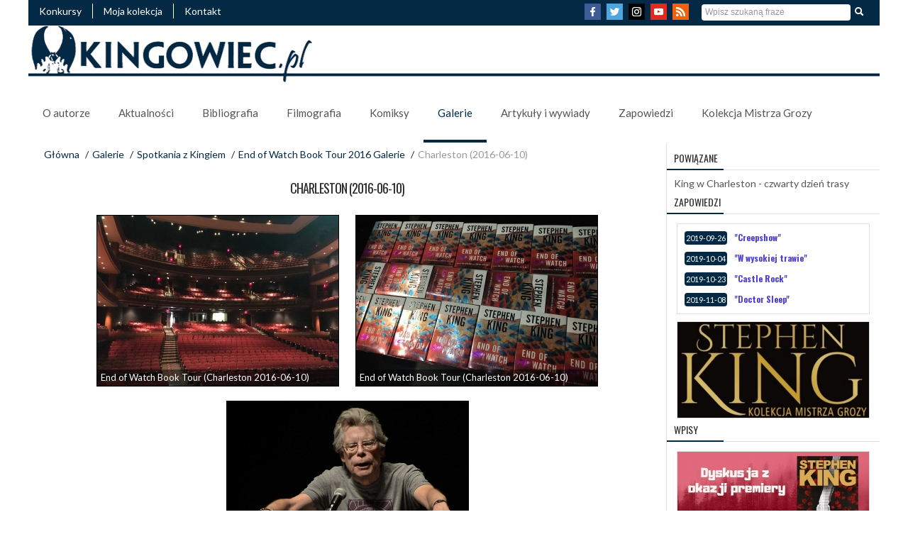

--- FILE ---
content_type: text/html; charset=UTF-8
request_url: https://kingowiec.pl/charleston-2016-06-10-gallery
body_size: 6646
content:
<!DOCTYPE html>
<html xmlns="http://www.w3.org/1999/xhtml" xml:lang="pl" lang="pl">  
<head>
<title>Charleston (2016-06-10)</title>
        <meta name="viewport" content="initial-scale=1, maximum-scale=5, user-scalable=yes, width=device-width">   
        <meta http-equiv="Content-Type" content="text/html; charset=UTF-8" />
        <!--<meta charset="UTF-8" />-->
        <link href='https://kingowiec.pl/data/themes/king/img/favicon.png' rel='icon' type='image/x-icon'/>
        <link rel="Canonical" href="https://kingowiec.pl/charleston-2016-06-10-gallery" />
        <meta name="revisit-after" content="7 days" />
        <meta name="description" content="End of Watch Book Tour 2016 - Stephen King w Charleston- Galeria" />
        <meta name="keywords" content="Stephen King,Richard Bachman,Kolekcja Mistrza Grozy,Książka,Komiks,Film,Mroczna Wieża,The Dark Tower,Pennywise,Autograf,Konkurs" />
        <meta name="copyright" content="Copyright (c) burial" />
        <meta name="language" content="pl" />
        <meta name="distribution" content="global" />
        <meta property="og:locale" content="pl_PL" />
        <meta property="og:type" content="article" />
        <meta property="fb:app_id" content="166211537285348" />
        <meta property="fb:admins" content="richard.stark.37051" />
        <meta property="og:site_name" content="Kingowiec.pl" />
        <meta property="article:publisher" content="https://www.facebook.com/kingowiec" />
        <meta property="og:title" content=""/>
        <meta property="og:url" content="https://kingowiec.pl/charleston-2016-06-10-gallery"/>    
        <meta property="og:image" content="https://kingowiec.pl/image/rgccsywfxvam/600/300/fit/original/#.jpeg"/>
        <meta property="og:description" content="End of Watch Book Tour 2016 - Stephen King w Charleston- Galeria"/>
        <meta name="twitter:card" content="summary_large_image"/>
        <meta name="twitter:description" content="End of Watch Book Tour 2016 - Stephen King w Charleston- Galeria"/>
        <meta name="twitter:title" content="Charleston (2016-06-10)"/>
        <meta name="twitter:domain" content="Kingowiec.PL"/>
        <meta name="twitter:site" content="@KingowiecPL"/>
        <meta name="twitter:image" content="https://kingowiec.pl/image/rgccsywfxvam/500/350/fit/original/#.jpeg"/>
        <meta name="twitter:image:src" content="https://kingowiec.pl/image/rgccsywfxvam/500/350/fit/original/#.jpeg"/>
        <link href='https://fonts.googleapis.com/css?family=Arimo:400,700' rel='stylesheet' type='text/css' />
        <link rel='stylesheet' id='redux-google-fonts-css' href='https://fonts.googleapis.com/css?family=Oswald%3A300%2C400%2C700%7CLato%3A100%2C300%2C400%2C700%2C900%2C100italic%2C300italic%2C400italic%2C700italic%2C900italic&subset=latin-ext' type='text/css' media='all' />
        <link rel='stylesheet' type='text/css' href='https://kingowiec.pl/app/plugins/html/resources/datepicker/datepicker.css?ver=5229' />
        <link rel='stylesheet' type='text/css' href='https://kingowiec.pl/app/plugins/html/resources/datetimepicker/datetimepicker.css?ver=5229' />
        <link rel='stylesheet' type='text/css' href='https://kingowiec.pl/app/plugins/html/resources/select2/select2.css?ver=5229' />
        <link rel='stylesheet' type='text/css' href='https://kingowiec.pl/app/plugins/front/resources/css/front.css?ver=5229' />
        <link rel='stylesheet' type='text/css' href='https://kingowiec.pl/cache/resources/css-widgets-de3277f6a4037502acd252e2b04926a1.css?ver=5229' />
        <link rel='stylesheet' type='text/css' href='https://kingowiec.pl/data/themes/king/css/bootstrap.min.css?ver=5229' />
        <link rel='stylesheet' type='text/css' href='https://kingowiec.pl/data/themes/king/css/main.css?ver=5229' />
        <link rel='stylesheet/less' type='text/css' href='https://kingowiec.pl/data/themes/king/css_less/less.css?ver=5229' />
		<script type="text/javascript">
			window.HOME = "https://kingowiec.pl/";
			window.TEMPLATE = "king";
		</script>	
		<!--[if lt IE 9]><script src="http://html5shim.googlecode.com/svn/trunk/html5.js"></script><![endif]-->
        <script type="text/javascript" src="https://kingowiec.pl/app/resources/js/jquery.js"></script>
        <script type="text/javascript" src="https://kingowiec.pl/app/resources/js/jquery.browser.js"></script>
        <script type="text/javascript" src="https://kingowiec.pl/app/resources/js/jquery.validate.js"></script>
        <script type="text/javascript" src="https://kingowiec.pl/app/plugins/front/resources/js/front.js"></script>
        <script type="text/javascript" src="https://kingowiec.pl/data/themes/king/js/bootstrap.min.js"></script>
        <script type="text/javascript" src="https://kingowiec.pl/data/themes/king/js/cookies.js"></script>
        <script type="text/javascript" src="https://kingowiec.pl/data/themes/king/js/less-3.9.0.min.js"></script>
        <script type="text/javascript" src="https://kingowiec.pl/data/themes/king/js/main.js"></script>
<script type="text/javascript">
	$(document).ready(function() {
	    $("a[rel=lightbox_group]").fancybox
	    (
	        {
	        	'padding'			: 0,
	        	'titleShow'			: true,
	        	'autoScale'			: true,
	        	'titlePosition'		: 'inside',
	        	'transitionIn'		: 'elastic',
	        	'transitionOut'		: 'elastic',
	        	'overlayColor'		: '#000',
				'overlayOpacity'	: '0.8',
				'centerOnScroll'	: true
	        }
	    );
	});
</script>
<script type='text/javascript' src='https://kingowiec.pl/data/widgets/kingGalleryPlaceholder/js/jquery.fancybox.pack.js'></script><script type='text/javascript' src='https://kingowiec.pl/data/widgets/kingGalleryPlaceholder/js/jquery.mousewheel-3.0.6.pack.js'></script>
<script  type='text/javascript'>
  (function(i,s,o,g,r,a,m){i['GoogleAnalyticsObject']=r;i[r]=i[r]||function(){
  (i[r].q=i[r].q||[]).push(arguments)},i[r].l=1*new Date();a=s.createElement(o),
  m=s.getElementsByTagName(o)[0];a.async=1;a.src=g;m.parentNode.insertBefore(a,m)
  })(window,document,'script','//www.google-analytics.com/analytics.js','ga');
  ga('create', 'UA-64373874-1', 'auto');
  ga('send', 'pageview');
</script>
</head>
<body>
<script>
  window.fbAsyncInit = function() {
    FB.init({
      appId      : '166211537285348',
      xfbml      : true,
      version    : 'v2.10'
    });
    FB.AppEvents.logPageView();
  };

  (function(d, s, id){
     var js, fjs = d.getElementsByTagName(s)[0];
     if (d.getElementById(id)) {return;}
     js = d.createElement(s); js.id = id;
     js.src = "//connect.facebook.net/pl_PL/sdk.js";
     fjs.parentNode.insertBefore(js, fjs);
   }(document, 'script', 'facebook-jssdk'));
</script>
                                 
<script  type='text/javascript'>!function(d,s,id){var js,fjs=d.getElementsByTagName(s)[0],p=/^http:/.test(d.location)?'http':'https';if(!d.getElementById(id)){js=d.createElement(s);js.id=id;js.src=p+'://platform.twitter.com/widgets.js';fjs.parentNode.insertBefore(js,fjs);}}(document, 'script', 'twitter-wjs');</script>
	<div class="header">
<div class="header-top">
    
<div class="menuTop">
 <div><a href="https://kingowiec.pl/konkursy">Konkursy</a></div>
 <div><a href="https://kingowiec.pl/kolekcja-spis">Moja kolekcja</a></div>
 <div><a href="https://kingowiec.pl/kontakt">Kontakt</a></div>
</div>
    <div class="search"><form action='https://kingowiec.pl/charleston-2016-06-10-gallery?mn=admin.message.error' enctype='multipart/form-data' method='post' class='searchForm' id='search'  >
			<div class="input-append">
				<input name="searchText" type="text" placeholder="Wpisz szukaną fraze" />
				<input type="submit" class="btn" value="Szukaj" />
			</div>
        <input type='hidden' name='form_key' value='search'></form>
			<script>
			$(document).ready(function(){
				$.extend($.validator.messages, {
			        required: "Pole nie może zostać puste",
			        email: "Podaj poprawny email",
			        number: "Podaj liczbę"
			    });
			    $("#search").validate();
			});	
			</script>
</div>
    <div class="socialmedia">
<a href="https://facebook.com/kingowiec" target="_blank" rel="noreferrer" title="Link do profilu Facebook Kingowiec.pl"><img src="https://kingowiec.pl/data/themes/king/img/i-facebook.png" alt="Facebook" title="Link do profilu Facebook Kingowiec.pl"/></a>
<a href="https://twitter.com/KingowiecPL" target="_blank" rel="noreferrer" title="Link do Twittera"><img src="https://kingowiec.pl/data/themes/king/img/i-twitter.png" alt="Twitter Kingowiec.pl" title="Link do profilu Twitter Kingowiec.pl"/></a>
<a href="https://www.instagram.com/kingowiec.pl" target="_blank" rel="noreferrer" title="Link do Instagrama"><img src="https://kingowiec.pl/data/themes/king/img/i-instagram.png" alt="Instagram Kingowiec.pl" title="Link do profilu Instagram Kingowiec.pl"/></a>
<a href="https://www.youtube.com/channel/UCnj3uL5xtqyzDvKv7GL1gKw?view_as=subscriber" target="_blank" rel="noreferrer" title="Link do kanału YouTube"><img src="https://kingowiec.pl/data/themes/king/img/i-youtube.png" alt="Kanał Youtube" title="Link do kanału YouTube Kingowiec.pl"/></a>
<a href="https://kingowiec.pl/rss/show.rss" target="_blank" rel="noreferrer" title="Źródło RSS"><img src="https://kingowiec.pl/data/themes/king/img/i-rss.png" alt="RSS Feed Kingowiec.pl" title="Link do źródła RSS Kingowiec.pl"/></a></div>
<div class="menuM">
<div><a href="#" onclick="$( '.kingMenuM' ).slideToggle();" class="mobileMainBtn hidden-tablet hidden-desktop"><img src="https://kingowiec.pl/data/widgets/kingMenuM/img/mobilebtnw.png" alt="Menu mobilne guzik" title="Menu mobilne" /></a></div></div>
<div class="kingMenuM" style="display:none;">
<ul class="">
		<li><a href="https://kingowiec.pl/o-autorze-spis" class=" ">O autorze</a> 
		<div class="openBtn" onclick="$('#mobileSubMenu3038').slideToggle();"><img src="https://kingowiec.pl/data/widgets/kingMenuM/img/mobilebtn.png" alt="Menu mobilne guzik" title="Menu mobilne" /></div>
		<ul style="display:none" id="mobileSubMenu3038">
		<li><a href="https://kingowiec.pl/biografia-stephen-king" class=" ">Biografia</a></li> 
		<li><a href="https://kingowiec.pl/ksiazki-o-kingu-spis" class=" ">Książki o Kingu</a></li> 
		</ul></li> 
		<li><a href="https://kingowiec.pl/aktualnosci" class=" ">Aktualności</a></li> 
		<li><a href="https://kingowiec.pl/bibliografia-spis" class=" ">Bibliografia</a> 
		<div class="openBtn" onclick="$('#mobileSubMenu3033').slideToggle();"><img src="https://kingowiec.pl/data/widgets/kingMenuM/img/mobilebtn.png" alt="Menu mobilne guzik" title="Menu mobilne" /></div>
		<ul style="display:none" id="mobileSubMenu3033">
		<li><a href="https://kingowiec.pl/wiersze-spis" class=" ">Wiersze</a></li> 
		<li><a href="https://kingowiec.pl/eseje-spis" class=" ">Eseje</a></li> 
		<li><a href="https://kingowiec.pl/scenariusze-spis" class=" ">Scenariusze</a></li> 
		<li><a href="https://kingowiec.pl/niedokonczone-powiesci-spis" class=" ">Niedokończone powieści</a></li> 
		<li><a href="https://kingowiec.pl/ksiazki-spis" class=" ">Książki</a></li> 
		<li><a href="https://kingowiec.pl/antologie-spis" class=" ">Antologie</a></li> 
		<li><a href="https://kingowiec.pl/opowiadania-spis" class=" ">Opowiadania</a></li> 
		</ul></li> 
		<li><a href="https://kingowiec.pl/filmografia-spis" class=" ">Filmografia</a> 
		<div class="openBtn" onclick="$('#mobileSubMenu3035').slideToggle();"><img src="https://kingowiec.pl/data/widgets/kingMenuM/img/mobilebtn.png" alt="Menu mobilne guzik" title="Menu mobilne" /></div>
		<ul style="display:none" id="mobileSubMenu3035">
		<li><a href="https://kingowiec.pl/filmy-spis" class=" ">Filmy kinowe i telewizyjne</a></li> 
		<li><a href="https://kingowiec.pl/seriale-spis" class=" ">Seriale i miniseriale</a></li> 
		</ul></li> 
		<li><a href="https://kingowiec.pl/komiksy-spis" class=" ">Komiksy</a></li> 
		<li><a href="https://kingowiec.pl/galerie-spis" class="menuOpen ">Galerie</a> 
		<div class="openBtn" onclick="$('#mobileSubMenu3036').slideToggle();"><img src="https://kingowiec.pl/data/widgets/kingMenuM/img/mobilebtn.png" alt="Menu mobilne guzik" title="Menu mobilne" /></div>
		<ul style="display:none" id="mobileSubMenu3036">
		<li><a href="https://kingowiec.pl/ilustracje-z-ksiazek-spis" class=" ">Ilustracje z książek</a></li> 
		<li><a href="https://kingowiec.pl/zdjecia-z-filmow-spis" class=" ">Zdjęcia z filmów</a></li> 
		<li><a href="https://kingowiec.pl/spotkania-z-kingiem-spis" class="menuOpen ">Spotkania z Kingiem</a></li> 
		</ul></li> 
		<li><a href="https://kingowiec.pl/artykuly-i-wywiady" class=" ">Artykuły i wywiady</a> 
		<div class="openBtn" onclick="$('#mobileSubMenu1992').slideToggle();"><img src="https://kingowiec.pl/data/widgets/kingMenuM/img/mobilebtn.png" alt="Menu mobilne guzik" title="Menu mobilne" /></div>
		<ul style="display:none" id="mobileSubMenu1992">
		<li><a href="https://kingowiec.pl/artykuly-spis" class=" ">Artykuły</a></li> 
		<li><a href="https://kingowiec.pl/wywiady-spis" class=" ">Wywiady</a></li> 
		<li><a href="https://kingowiec.pl/recenzje-spis" class=" ">Recenzje</a></li> 
		<li><a href="https://kingowiec.pl/podcasty" class=" ">Podcasty</a></li> 
		<li><a href="https://kingowiec.pl/materialy-wideo" class=" ">Kingowiec na YT</a></li> 
		</ul></li> 
		<li><a href="https://kingowiec.pl/zapowiedzi" class=" ">Zapowiedzi</a></li> 
		<li><a href="https://kingowiec.pl/kolekcja-mistrza-grozy" class=" ">Kolekcja Mistrza Grozy</a></li> 
</ul>
</div>
</div> 
<div class="header-menu">
		<div class="logo"><a href="https://kingowiec.pl" class="logo"><img src="https://kingowiec.pl/data/themes/king/img/kingowiec-banner.jpg" alt="Stephen King,Kolekcja,Książka,Komiks,Film,Mroczna Wieża,The Dark Tower,Mroczna Wieza,Dark Tower,Richard Bachman,Autograf,Konkurs" title="Kingowiec - kolekcja Stephena Kinga" scale="0"/></a></div>
		<div class="menu">
		<ul id="droppy" class="droppyOne">
		<li><a href="https://kingowiec.pl/o-autorze-spis"  class=" ">O autorze</a>
		<ul>
		<li><a href="https://kingowiec.pl/biografia-stephen-king"  class=" ">Biografia</a></li>
		<li><a href="https://kingowiec.pl/ksiazki-o-kingu-spis"  class=" ">Książki o Kingu</a></li>
		</ul></li>
		<li><a href="https://kingowiec.pl/aktualnosci"  class=" ">Aktualności</a></li>
		<li><a href="https://kingowiec.pl/bibliografia-spis"  class=" ">Bibliografia</a>
		<ul>
		<li><a href="https://kingowiec.pl/wiersze-spis"  class=" ">Wiersze</a></li>
		<li><a href="https://kingowiec.pl/eseje-spis"  class=" ">Eseje</a></li>
		<li><a href="https://kingowiec.pl/scenariusze-spis"  class=" ">Scenariusze</a></li>
		<li><a href="https://kingowiec.pl/niedokonczone-powiesci-spis"  class=" ">Niedokończone powieści</a></li>
		<li><a href="https://kingowiec.pl/ksiazki-spis"  class=" ">Książki</a></li>
		<li><a href="https://kingowiec.pl/antologie-spis"  class=" ">Antologie</a></li>
		<li><a href="https://kingowiec.pl/opowiadania-spis"  class=" ">Opowiadania</a></li>
		</ul></li>
		<li><a href="https://kingowiec.pl/filmografia-spis"  class=" ">Filmografia</a>
		<ul>
		<li><a href="https://kingowiec.pl/filmy-spis"  class=" ">Filmy kinowe i telewizyjne</a></li>
		<li><a href="https://kingowiec.pl/seriale-spis"  class=" ">Seriale i miniseriale</a></li>
		</ul></li>
		<li><a href="https://kingowiec.pl/komiksy-spis"  class=" ">Komiksy</a></li>
		<li><a href="https://kingowiec.pl/galerie-spis"  class="menuOpen ">Galerie</a>
		<ul>
		<li><a href="https://kingowiec.pl/ilustracje-z-ksiazek-spis"  class=" ">Ilustracje z książek</a></li>
		<li><a href="https://kingowiec.pl/zdjecia-z-filmow-spis"  class=" ">Zdjęcia z filmów</a></li>
		<li><a href="https://kingowiec.pl/spotkania-z-kingiem-spis"  class="menuOpen ">Spotkania z Kingiem</a></li>
		</ul></li>
		<li><a href="https://kingowiec.pl/artykuly-i-wywiady"  class=" ">Artykuły i wywiady</a>
		<ul>
		<li><a href="https://kingowiec.pl/artykuly-spis"  class=" ">Artykuły</a></li>
		<li><a href="https://kingowiec.pl/wywiady-spis"  class=" ">Wywiady</a></li>
		<li><a href="https://kingowiec.pl/recenzje-spis"  class=" ">Recenzje</a></li>
		<li><a href="https://kingowiec.pl/podcasty"  class=" ">Podcasty</a></li>
		<li><a href="https://kingowiec.pl/materialy-wideo"  class=" ">Kingowiec na YT</a></li>
		</ul></li>
		<li><a href="https://kingowiec.pl/zapowiedzi"  class=" ">Zapowiedzi</a></li>
		<li><a href="https://kingowiec.pl/kolekcja-mistrza-grozy"  class=" ">Kolekcja Mistrza Grozy</a></li>
		</ul>
<script type='text/javascript'>
    $(document).ready(function(){
        $(function() {
            $('.droppyOne').droppy({speed: 100});
        });
    });
</script>
  <script type='text/javascript' src='https://kingowiec.pl/data/widgets/kingMenuDroppy/js/main.js'></script></div> 
</div>
</div>
<div class="content"> 
  <div class="mainPanel">
    <div class="breadcrumb">
    	<div><a href="https://kingowiec.pl/">Główna</a> <span class="divider">/</span></div>
				  					  					  					  			  
		
		 			 	  <div><a href="https://kingowiec.pl/galerie-spis">Galerie</a> <span class="divider">/</span></div>
	  			 	  <div><a href="https://kingowiec.pl/spotkania-z-kingiem-spis">Spotkania z Kingiem</a> <span class="divider">/</span></div>
	  			 	  <div><a href="https://kingowiec.pl/end-of-watch-book-tour-2016-galerie">End of Watch Book Tour 2016 Galerie</a> <span class="divider">/</span></div>
	  			<div class="active">Charleston (2016-06-10)</div>
  </div>
      <div class="title"><h1>Charleston (2016-06-10)</h1></div>
      <div class="mainContent">
<div style="text-align: center;">
  
                                               
<div class="kingGalleryImage" ><a href="https://kingowiec.pl/image/jvxzxfpxadrd/1200/1200/fit/original/#.jpeg" rel="lightbox_group" title="End of Watch Book Tour (Charleston 2016-06-10)"><img src="https://kingowiec.pl/data/files/image/p/thumbs/340_240_smart_original_99_mgjqqg.jpeg" width="340" height="240" alt="End of Watch Book Tour (Charleston 2016-06-10) - obrazek" title="End of Watch Book Tour (Charleston 2016-06-10)" /><b>End of Watch Book Tour (Charleston 2016-06-10)</b></a></div>
  
  
                                               
<div class="kingGalleryImage" ><a href="https://kingowiec.pl/image/xcrvnbbqzsty/1200/1200/fit/original/#.jpeg" rel="lightbox_group" title="End of Watch Book Tour (Charleston 2016-06-10)"><img src="https://kingowiec.pl/data/files/image/k/thumbs/340_240_smart_original_99_wwtqck.jpeg" width="340" height="240" alt="End of Watch Book Tour (Charleston 2016-06-10) - obrazek" title="End of Watch Book Tour (Charleston 2016-06-10)" /><b>End of Watch Book Tour (Charleston 2016-06-10)</b></a></div>
  
  
                                               
<div class="kingGalleryImage" ><a href="https://kingowiec.pl/image/npynzqakffhd/1200/1200/fit/original/#.jpeg" rel="lightbox_group" title="End of Watch Book Tour (Charleston 2016-06-10)"><img src="https://kingowiec.pl/data/files/image/p/thumbs/340_240_smart_original_99_czgvsw.jpeg" width="340" height="240" alt="End of Watch Book Tour (Charleston 2016-06-10) - obrazek" title="End of Watch Book Tour (Charleston 2016-06-10)" /><b>End of Watch Book Tour (Charleston 2016-06-10)</b></a></div>
  
</div>
</div>
      <div class="mainContentPageTools">
          <div class="fb-like right" data-share="true" data-width="450" data-show-faces="false" layout="button_count"></div>
<div class="right" style="margin-right:10px;"><a href="https://twitter.com/share" class="twitter-share-button" data-via="KingowiecPL">Tweet</a></div>
<div class="right" style="margin-right:10px;"><a href="javascript:window.print()"><img src="https://kingowiec.pl/data/themes/king/img/button-print.png" alt="print this page" id="print-button" style="border: 0px;" title="Drukuj"/></a></div>



      </div>
	</div>
  <div class="rightPanel">
  <div class="BoxConnections">
		
	


								  
												<h5>Powiązane</h5><div class="titleLine"></div>											<a href="https://kingowiec.pl/king-w-charleston-2016-book-tour-4">King w Charleston - czwarty  dzień trasy</a><br />
						





</div>
<div class="BoxNews">

	
<h5>Zapowiedzi</h5>
  <div class="titleLine"></div>
<div class="kingAnnouncements">		  		                          				<div class="kingAnnounce">
					<p class="kingAnnounce-meta">2019-09-26</p>           <h3><a href="https://kingowiec.pl/2019-creepshow-serial-s01">"Creepshow"</a></h3>
									</div>
			  		  		                          				<div class="kingAnnounce">
					<p class="kingAnnounce-meta">2019-10-04</p>           <h3><a href="https://kingowiec.pl/2019-in-the-tall-grass-film">"W wysokiej trawie"</a></h3>
									</div>
			  		  		                          				<div class="kingAnnounce">
					<p class="kingAnnounce-meta">2019-10-23</p>           <h3><a href="https://kingowiec.pl/2019-castle-rock-serial-s02">"Castle Rock"</a></h3>
									</div>
			  		  		                          				<div class="kingAnnounce">
					<p class="kingAnnounce-meta">2019-11-08</p>           <h3><a href="https://kingowiec.pl/2019-doctor-sleep-film">"Doctor Sleep"</a></h3>
									</div>
			  		</div>
</div>
<div class="BoxNews">

<div class="Articles-Group">
	<div class="newsNormal-Group">
		<div class="newsNormal">
		<div class="pic" style="width:270px;height:135px;">
			<a href="https://kingowiec.pl/kolekcja-mistrza-grozy">
			<img src="https://kingowiec.pl/data/files/image/a/thumbs/270_135_smart_original_99_qrtgtt.jpeg" width="270" height="135" alt="Kolekcja Mistrza Grozy" title="Kolekcja Mistrza Grozy"></a>
    </div>
    </div>
  </div>
</div>

</div>
<div class="BoxNews">
<h5>Wpisy</h5>
  <div class="titleLine"></div>
 	 
	<div class="Articles-Group">
		
	<div class="newsNormal-Group">
								    					<div class="newsNormal" >
					<div class="pic" style="width:270px;height:135px;">
						<a href="https://kingowiec.pl/spotkanie-online-na-kanale-ksiazkowym">
							<img src="https://kingowiec.pl/data/files/image/p/thumbs/270_135_smart_original_99_zparns.jpeg" width="270" height="135" alt="Spotkanie online na Kanale Książkowym - obrazek" title="Spotkanie online na Kanale Książkowym" /></a></div>
												<a href="https://kingowiec.pl/spotkanie-online-na-kanale-ksiazkowym"><h3>Spotkanie online na Kanale Książkowym</h3></a>																			</div>
						</div>
	</div>

</div>
<div class="BoxTag">
  <h5>Tagi</h5>
  <div class="titleLine"></div>
<div class="kingTagsPanel">
<span style="font-size:22.150170648464px;"><a href="https://kingowiec.pl/tagi/Peter+David">Peter David</a></span>
<span style="font-size:23.105802047782px;"><a href="https://kingowiec.pl/tagi/Robin+Furth">Robin Furth</a></span>
<span style="font-size:26.313993174061px;"><a href="https://kingowiec.pl/tagi/Marvel+Comics">Marvel Comics</a></span>
<span style="font-size:14.368600682594px;"><a href="https://kingowiec.pl/tagi/Autograf">Autograf</a></span>
<span style="font-size:14.436860068259px;"><a href="https://kingowiec.pl/tagi/Stephen+King">Stephen King</a></span>
<span style="font-size:14.914675767918px;"><a href="https://kingowiec.pl/tagi/Krzysztof+Soko%C5%82owski">Krzysztof Sokołowski</a></span>
<span style="font-size:14.232081911263px;"><a href="https://kingowiec.pl/tagi/Roberto+Aguirre-Sacasa">Roberto Aguirre Sacasa</a></span>
<span style="font-size:15.529010238908px;"><a href="https://kingowiec.pl/tagi/Jacek+Kopalski">Jacek Kopalski</a></span>
<span style="font-size:16.143344709898px;"><a href="https://kingowiec.pl/tagi/Jae+Lee">Jae Lee</a></span>
<span style="font-size:14.641638225256px;"><a href="https://kingowiec.pl/tagi/Film+To">Film To</a></span>
<span style="font-size:26.313993174061px;"><a href="https://kingowiec.pl/tagi/The+Dark+Tower">The Dark Tower</a></span>
<span style="font-size:17.235494880546px;"><a href="https://kingowiec.pl/tagi/Film+Mroczna+Wie%C5%BCa">Film Mroczna Wieża</a></span>
<span style="font-size:15.18771331058px;"><a href="https://kingowiec.pl/tagi/The+Stand">The Stand</a></span>
<span style="font-size:17.098976109215px;"><a href="https://kingowiec.pl/tagi/Vincent+Chong">Vincent Chong</a></span>
<span style="font-size:20.102389078498px;"><a href="https://kingowiec.pl/tagi/Richard+Isanove">Richard Isanove</a></span>
<span style="font-size:19.01023890785px;"><a href="https://kingowiec.pl/tagi/Pr%C3%B3szy%C5%84ski+i+S-ka">Prószyński i S ka</a></span>
<span style="font-size:14.641638225256px;"><a href="https://kingowiec.pl/tagi/Darek+Kocurek">Darek Kocurek</a></span>
<span style="font-size:30px;"><a href="https://kingowiec.pl/tagi/Albatros">Albatros</a></span>
<span style="font-size:29.180887372014px;"><a href="https://kingowiec.pl/tagi/Mroczna+Wie%C5%BCa">Mroczna Wieża</a></span>
<span style="font-size:14.300341296928px;"><a href="https://kingowiec.pl/tagi/Hodder+%26+Stoughton">Hodder & Stoughton</a></span>
</div>

</div>
<div class="BoxMedia">
      <h5>Social Media</h5>
    <div class="titleLine"></div> 
<a href="https://twitter.com/KingowiecPL" class="twitter-follow-button" data-show-count="true" data-lang="pl">Obserwuj @KingowiecPL</a>
<script type="text/javascript">!function(d,s,id){var js,fjs=d.getElementsByTagName(s)[0],p=/^http:/.test(d.location)?'http':'https';if(!d.getElementById(id)){js=d.createElement(s);js.id=id;js.src=p+'://platform.twitter.com/widgets.js';fjs.parentNode.insertBefore(js,fjs);}}(document, 'script', 'twitter-wjs');</script>
</div>




  </div>
	<div style="clear:both;"></div>
</div>
<div class="downmenu"><div class="down_menu_title"><span>STRONA NA SKRÓTY:</span></div>
<div class="down_menu">
<ul>
 <li><a href="https://kingowiec.pl/skad-ten-pomysl">Skąd ten pomysł?</a></li>
 <li><a href="https://kingowiec.pl/historia-mojej-kolekcji">Historia mojej kolekcji</a></li>
 <li><a href="https://kingowiec.pl/historia-kolekcji-w-zdjeciach"> Historia kolekcji w zdjęciach</a></li>
 <li><a href="https://kingowiec.pl/kolekcjonerski-spis-tresci">Kolekcjonerski spis treści</a></li>
</ul></div>
<div class="down_menu"><ul>
 <li><a href="https://kingowiec.pl/pl-wydania-pierwsze">Polskie pierwsze wydania</a></li>
 <li><a href="https://kingowiec.pl/pl-wznowienia">Polskie wznowienia</a></li>
 <li><a href="https://kingowiec.pl/usa-wydania-pierwsze">Amerykańskie pierwsze wydania</a></li>
 <li><a href="https://kingowiec.pl/usa-wznowienia">Amerykańskie wznowienia</a></li>
 <li><a href="https://kingowiec.pl/brytyjskie-pierwsze-wydanie">Brytyjskie pierwsze wydanie</a></li>
 <li><a href="https://kingowiec.pl/wydania-specjalne-i-limitowane">Wydania specjalne i limitowane</a></li>
 <li><a href="https://kingowiec.pl/prebooki-arc-proof">Prebooki, ARC, Proof</a></li>
 <li><a href="https://kingowiec.pl/audiobooki">Audiobooki</a></li>
</ul><ul>
 <li><a href="https://kingowiec.pl/polskie-o-kingu">Polskie o Kingu</a></li>
 <li><a href="https://kingowiec.pl/usa-o-kingu">Amerykańskie o Kingu</a></li>
</ul><ul>
 <li><a href="https://kingowiec.pl/pl-antologie">Polskie antologie</a></li>
 <li><a href="https://kingowiec.pl/usa-antologie">Amerykańskie antologie</a></li>
</ul></div>
<div class="down_menu"><ul>
 <li><a href="https://kingowiec.pl/pl-albumy">Polskie albumy</a></li>
 <li><a href="https://kingowiec.pl/usa-albumy">Amerykańskie albumy</a></li>
 <li><a href="https://kingowiec.pl/usa-zeszyty">Amerykańskie zeszyty</a></li>
 <li><a href="https://kingowiec.pl/spis-komiksy">Wydania specjalne i warianty</a></li>
 <li><a href="https://kingowiec.pl/komiksy-dodatki">Dodatki do komiksów</a></li>
</ul>
<ul>
 <li><a href="https://kingowiec.pl/polska-prasa">Polska prasa</a></li>
 <li><a href="https://kingowiec.pl/zagraniczna-prasa">Zagraniczna prasa</a></li>
</ul>
<ul>
 <li><a href="https://kingowiec.pl/inne-utwory-wydane-w-polsce">Inne utwory wydane w Polsce</a></li>
 <li><a href="https://kingowiec.pl/inne-utwory-wydane-zagranica-7">Inne utwory wydane zagranicą</a></li>
 <li><a href="https://kingowiec.pl/inne-ciekawe-publikacje">Inne ciekawe publikacje</a></li>
</ul></div>
<div class="down_menu"><ul>
 <li><a href="https://kingowiec.pl/filmy-na-vhs">Filmy na VHS</a></li>
 <li><a href="https://kingowiec.pl/filmy-na-dvd">Filmy na DVD</a></li>
 <li><a href="https://kingowiec.pl/filmy-na-blu-ray">Filmy na Blu-Ray</a></li>
</ul>
  <ul>
 <li><a href="https://kingowiec.pl/plakaty-grafiki-bookplatey">Plakaty, grafiki, bookplate&#39;y</a></li>
 <li><a href="https://kingowiec.pl/modele-i-figurki">Modele i figurki</a></li>
 <li><a href="https://kingowiec.pl/etui-i-pudelka">Etui i pudełka</a></li>
 <li><a href="https://kingowiec.pl/koszulki-kubki-naszywki-i-inne">Koszulki, kubki, naszywki i inne</a></li>
 <li><a href="https://kingowiec.pl/zakladki-pocztowki-i-inne">Zakładki, pocztówki i inne</a></li>
</ul></div>
</div>
<div class="footer" id="footer">
    
    <a href="http://kingowiec.pl/zglos-problem" class="top right">zgłoś problem</a>
    <p>Wszelkie prawa zastrzeżone, kopiowanie materiałów zawartych na stronie niezgodnie z licencją Windu jest zabronione.<br />
    Na silniku: <a href="http://www.windu.org" style="display:inline!important;">windu.org</a>
  	</p>
</div>

                                                                                                                                                                                                                                                                                                                                   </body> 
</html>

--- FILE ---
content_type: text/css
request_url: https://kingowiec.pl/cache/resources/css-widgets-de3277f6a4037502acd252e2b04926a1.css?ver=5229
body_size: 1764
content:
.fancybox-wrap,.fancybox-skin,.fancybox-outer,.fancybox-inner,.fancybox-image,.fancybox-wrap iframe,.fancybox-wrap object,.fancybox-nav,.fancybox-nav span,.fancybox-tmp{padding: 0;margin: 0;border: 0;outline: none;vertical-align: top;}.fancybox-wrap {position: absolute;top: 0;left: 0;z-index: 8020;}.fancybox-skin {position: relative;background: #f9f9f9;color: #444;text-shadow: none;-webkit-border-radius: 4px;-moz-border-radius: 4px;border-radius: 4px;}.fancybox-opened {z-index: 8030;}.fancybox-opened .fancybox-skin {-webkit-box-shadow: 0 10px 25px rgba(0, 0, 0, 0.5);-moz-box-shadow: 0 10px 25px rgba(0, 0, 0, 0.5);box-shadow: 0 10px 25px rgba(0, 0, 0, 0.5);}.fancybox-outer, .fancybox-inner {position: relative;}.fancybox-inner {overflow: hidden;}.fancybox-type-iframe .fancybox-inner {-webkit-overflow-scrolling: touch;}.fancybox-error {color: #444;font: 14px/20px "Helvetica Neue",Helvetica,Arial,sans-serif;margin: 0;padding: 15px;white-space: nowrap;}.fancybox-image, .fancybox-iframe {display: block;width: 100%;height: 100%;}.fancybox-image {max-width: 100%;max-height: 100%;border: 3px solid #FFF;border-bottom: 35px solid #FFF;}#fancybox-loading, .fancybox-close, .fancybox-prev span, .fancybox-next span {background-image: url('https://kingowiec.pl/data/widgets/kingGalleryPlaceholder/img/fancybox_sprite.png');}#fancybox-loading {position: fixed;top: 50%;left: 50%;margin-top: -22px;margin-left: -22px;background-position: 0 -108px;opacity: 0.8;cursor: pointer;z-index: 8060;}#fancybox-loading div {width: 44px;height: 44px;background: url('https://kingowiec.pl/data/widgets/kingGalleryPlaceholder/img/fancybox_loading.gif') center center no-repeat;}.fancybox-close {position: absolute;top: -18px;right: -18px;width: 36px;height: 36px;cursor: pointer;z-index: 8040;}.fancybox-nav {position: absolute;top: 0;width: 40%;height: 100%;cursor: pointer;text-decoration: none;background: transparent url('https://kingowiec.pl/data/widgets/kingGalleryPlaceholder/img/blank.gif');-webkit-tap-highlight-color: rgba(0,0,0,0);z-index: 8040;}.fancybox-prev {left: 0;}.fancybox-next {right: 0;}.fancybox-nav span {position: absolute;top: 50%;width: 36px;height: 34px;margin-top: -18px;cursor: pointer;z-index: 8040;visibility: hidden;}.fancybox-prev span {left: 10px;background-position: 0 -36px;}.fancybox-next span {right: 10px;background-position: 0 -72px;}.fancybox-nav:hover span {visibility: visible;}.fancybox-tmp {position: absolute;top: -99999px;left: -99999px;visibility: hidden;max-width: 99999px;max-height: 99999px;overflow: visible !important;}.fancybox-lock {overflow: hidden !important;width: auto;}.fancybox-lock body {overflow: hidden !important;}.fancybox-lock-test {overflow-y: hidden !important;}.fancybox-overlay {position: absolute;top: 0;left: 0;overflow: hidden;display: none;z-index: 8010;background: url('https://kingowiec.pl/data/widgets/kingGalleryPlaceholder/img/fancybox_overlay.png');}.fancybox-overlay-fixed {position: fixed;bottom: 0;right: 0;}.fancybox-lock .fancybox-overlay {overflow: auto;overflow-y: scroll;}.fancybox-title {visibility: hidden;font: normal 13px/20px "Helvetica Neue",Helvetica,Arial,sans-serif;position: relative;text-shadow: none;z-index: 8050;}.fancybox-opened .fancybox-title {visibility: visible;}.fancybox-title-float-wrap {position: absolute;bottom: 0;right: 50%;margin-bottom: -32px;z-index: 8050;text-align: center;}.fancybox-title-float-wrap .child {display: inline-block;margin-right: -100%;text-shadow: 0 1px 2px #222;color: #000;line-height: 22px;background-color: #FFF;}.fancybox-title-outside-wrap {position: relative;margin-top: 10px;color: #fff;}.fancybox-title-inside-wrap {padding-top: 10px;}.fancybox-title-over-wrap {position: absolute;bottom: 0;left: 0;color: #fff;padding: 0px;background: #000;background: rgba(0, 0, 0, .8);}@media only screen and (-webkit-min-device-pixel-ratio: 1.5), only screen and (min--moz-device-pixel-ratio: 1.5), only screen and (min-device-pixel-ratio: 1.5){#fancybox-loading, .fancybox-close, .fancybox-prev span, .fancybox-next span {background-image: url('https://kingowiec.pl/data/widgets/kingGalleryPlaceholder/img/fancybox_sprite@2x.png');background-size: 44px 152px;}#fancybox-loading div {background-image: url('https://kingowiec.pl/data/widgets/kingGalleryPlaceholder/img/fancybox_loading@2x.gif');background-size: 24px 24px;}}.galleryFancybox-pagelayout{padding: 15px;text-align: center;}.galleryFancybox-pagelayout img{margin: 10px}.searchForm{margin:0px;margin-left:-2px;}.searchForm .input-append{margin:0px;}.kingMenuM {background-color: white;width: 360px;max-width: 100%;height: auto;position: relative;z-index: 600;}.kingMenuM li a{display:block;padding:15px;border-top:1px #eee solid;}.kingMenuM ul{margin-left:0px;text-align:left;padding-left:0px;}.kingMenuM li{position:relative;}.kingMenuM ul ul{background-color:#eee;}.kingMenuM ul li a{border-top:1px #ddd solid;}.kingMenuM ul ul ul{background-color:#ddd;}.kingMenuM ul ul li a{border-top:1px #ccc solid;}.kingMenuM .openBtn{display:inline-block;width:18px;height:18px;position:absolute;top:0px;right:0px;padding:15px;}.kingMenuM .openBtn img{width:18px;height:18px;opacity:0.4;filter:alpha(opacity=40);}.mobileMainBtn{display:block!important;text-align:left;}.mobileMainBtn img{width:18px;height:18px;margin-right:10px;opacity:0.4;filter:alpha(opacity=40);} #droppy {display: block;margin: 0;padding: 0;position: relative;font-weight:bold;}#droppy li {display: block;list-style: none;margin: 0;padding: 0;float: left;position: relative;}#droppy a {display: block;}#droppy ul {display: none;position: absolute;left: 0;margin: 0;padding: 0;}* html #droppy ul {line-height: 0;} #droppy ul a {zoom: 1;} #droppy ul li {float: none;}#droppy ul ul {top: 0;}#droppy ul {width: 250px;}#droppy ul ul {left: 250px;}.kingGalleryImage {vertical-align: top;display: inline-block;text-align: center;padding: 0px;margin: 0px;}.simpleNewsListTop a{margin-right:10px;}.kingowiecNews-meta{color:silver;}.kingowiecNews{margin:0px;}.kingowiecNews input[type=text]{width:70%;}.kingowiecNews .input-append{margin:0px;}.kingowiecNews{list-style:none;margin:0px;}.kingowiecNews li{padding:20px;}.kingowiecNews li:nth-child(odd){background-color: #F9F9F9;border-bottom:1px #eee solid;border-top:1px #eee solid;}.kingowiecNews li:last-child{border-bottom:0px;}.kingowiecNews li:first{border-top:4px;}.kingowiecNews h4{margin-bottom:5px;margin-top:0px;}.simpleNewsListTop a{margin-right:10px;}.kingowiecNews-meta{color:silver;}.kingowiecNews{margin:0px;}.kingowiecNews input[type=text]{width:70%;}.kingowiecNews .input-append{margin:0px;}.kingowiecNews{list-style:none;margin:0px;}.kingowiecNews li{padding:20px;}.kingowiecNews li:nth-child(odd){background-color: #F9F9F9;border-bottom:1px #eee solid;border-top:1px #eee solid;}.kingowiecNews li:last-child{border-bottom:0px;}.kingowiecNews li:first{border-top:4px;}.kingowiecNews h4{margin-bottom:5px;margin-top:0px;}.simpleNewsListTop a{margin-right:10px;}.kingowiecNews-meta{color:silver;}.kingowiecNews{margin:0px;}.kingowiecNews input[type=text]{width:70%;}.kingowiecNews .input-append{margin:0px;}.kingowiecNews{list-style:none;margin:0px;}.kingowiecNews li{padding:20px;}.kingowiecNews li:nth-child(odd){background-color: #F9F9F9;border-bottom:1px #eee solid;border-top:1px #eee solid;}.kingowiecNews li:last-child{border-bottom:0px;}.kingowiecNews li:first{border-top:4px;}.kingowiecNews h4{margin-bottom:5px;margin-top:0px;}.kingTagsPanel {padding: 10px;margin: 5px;border: 1px solid #000000;}.kingTagsPanel a{text-decoration: none;}.kingTagsPanel .badge{text-decoration: none;padding-left:6px;padding-right:6px;background-color:#b50000;text-shadow:none;color:#fff;margin-right:5px;}